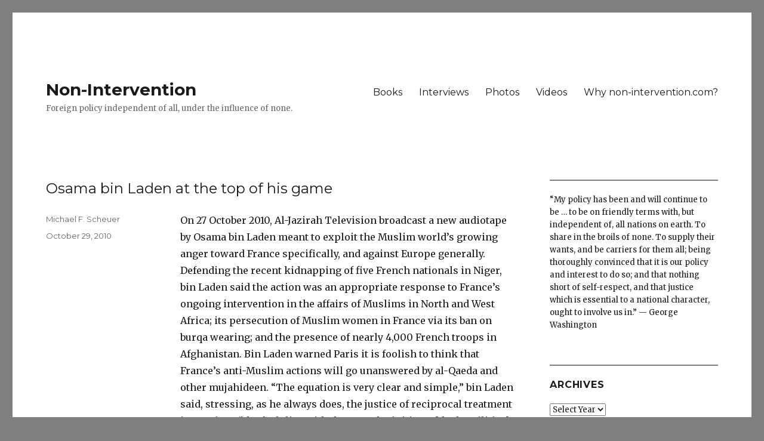

--- FILE ---
content_type: text/html; charset=UTF-8
request_url: https://nonintervention.monkey-factory.com/2010/10/osama-bin-laden-at-the-top-of-his-game/index.html
body_size: 5074
content:
<!DOCTYPE html>
<html  lang="en-US">
<head>
<!-- #bbinclude "meta.incl" -->
<meta charset="UTF-8"><meta name="viewport" content="width=device-width, initial-scale=1"><link rel="stylesheet" href="https://fonts.googleapis.com/css?family=Merriweather%3A400%2C700%2C900%2C400italic%2C700italic%2C900italic%7CMontserrat%3A400%2C700%7CInconsolata%3A400&amp;subset=latin%2Clatin-ext&amp;display=fallback" media="all"><link rel="stylesheet" id="genericons-css" href="/wp-content/themes/twentysixteen/genericons/genericons.css" media="all"><link rel="stylesheet" href="/wp-content/themes/twentysixteen/style.css" media="all"><link rel="stylesheet" href="/wp-content/themes/twentysixteen-child/style.css" media="all"><link rel="stylesheet" href="/wp-content/themes/twentysixteen-child/custom.css" media="all"><script src="https://code.jquery.com/jquery-3.6.4.min.js" integrity="sha256-oP6HI9z1XaZNBrJURtCoUT5SUnxFr8s3BzRl+cbzUq8=" crossorigin="anonymous"></script><script src="https://code.jquery.com/jquery-migrate-3.4.1.min.js" integrity="sha256-UnTxHm+zKuDPLfufgEMnKGXDl6fEIjtM+n1Q6lL73ok=" crossorigin="anonymous"></script><link href="https://nonintervention.monkey-factory.com/2010/10/osama-bin-laden-at-the-top-of-his-game/index.html" rel="canonical">
<!-- end bbinclude -->

<title>Osama bin Laden at the top of his game &mdash; Non-Intervention</title>
<link rel="apple-touch-icon" sizes="180x180" href="/wp-content/siteicons/apple-touch-icon.png">
<link rel="icon" type="image/png" sizes="32x32" href="/wp-content/siteicons/favicon-32x32.png">
<link rel="icon" type="image/png" sizes="16x16" href="/wp-content/siteicons/favicon-16x16.png">
<link rel="manifest" href="/wp-content/siteicons/site.webmanifest">
<link rel="mask-icon" href="/wp-content/siteicons/safari-pinned-tab.svg" color="#5bbad5">
<link rel="icon" href="/wp-content/siteicons/favicon.ico">
<meta name="msapplication-TileColor" content="#2b5797">
<meta name="msapplication-config" content="/wp-content/siteicons/browserconfig.xml">
<meta name="theme-color" content="#ffffff"></head>
<body class="post-template-default single single-post postid-574 single-format-standard custom-background wp-embed-responsive">
<div id="page" class="site">
	<div class="site-inner">
				<!-- #bbinclude "header.incl" -->
<header id="masthead" class="site-header" role="banner"><div class="site-header-main"><div class="site-branding"><h1 class="site-title"><a href='/' rel='home'>Non-Intervention</a></h1><p class="site-description">Foreign policy independent of all, under the influence of none.</p></div><!-- .site-branding --><button id="menu-toggle" class="menu-toggle">Menu</button><div id="site-header-menu" class="site-header-menu"><nav id="site-navigation" class="main-navigation" role="navigation" aria-label="Primary Menu"><div class="menu-top-container"><ul id="menu-top" class="primary-menu"><li id="menu-item-130" class="menu-item menu-item-type-post_type menu-item-object-page menu-item-130"><a href='/books/'>Books</a></li><li id="menu-item-131" class="menu-item menu-item-type-post_type menu-item-object-page menu-item-131"><a href='/interviews/'>Interviews</a></li><li id="menu-item-132" class="menu-item menu-item-type-post_type menu-item-object-page menu-item-132"><a href='/photos/'>Photos</a></li><li id="menu-item-128" class="menu-item menu-item-type-post_type menu-item-object-page menu-item-128"><a href='/videos/'>Videos</a></li><li id="menu-item-129" class="menu-item menu-item-type-post_type menu-item-object-page menu-item-129"><a href='/about/'>Why non-intervention.com?</a></li></ul></div></nav><!-- .main-navigation --></div><!-- .site-header-menu --></div><!-- .site-header-main --></header>
<!-- end bbinclude -->
		<div id="content" class="site-content">

<div id="primary" class="content-area">
	<main id="main" class="site-main" role="main">
		
<article id="post-574" class="post-574 post type-post status-publish format-standard hentry category-uncategorized">
	<header class="entry-header">
		<h1 class="entry-title">Osama bin Laden at the top of his game</h1>	</header><!-- .entry-header -->

	
	
	<div class="entry-content">
		<p>On 27 October 2010, Al-Jazirah Television broadcast a new audiotape by Osama bin Laden meant to exploit the Muslim world&rsquo;s growing anger toward France specifically, and against Europe generally. Defending the recent kidnapping of five French nationals in Niger, bin Laden said the action was an appropriate response to France&rsquo;s ongoing intervention in the affairs of Muslims in North and West Africa; its persecution of Muslim women in France via its ban on burqa wearing; and the presence of nearly 4,000 French troops in Afghanistan. Bin Laden warned Paris it is foolish to think that France&rsquo;s anti-Muslim actions will go unanswered by al-Qaeda and other mujahideen. &ldquo;The equation is very clear and simple,&rdquo; bin Laden said, stressing, as he always does, the justice of reciprocal treatment in wartime, &ldquo;the fault lies with the one who initiates [the hostilities] &hellip; as you kill, you will be killed; as you abduct, so shall you be abducted; as you ruin our [Muslim] security, so shall we ruin your security.&rdquo;</p>
<p><span id="more-574"></span></p>
<p>The new message is vintage bin Laden in several ways. With the United States and Britain, France has always been high on al-Qaeda&rsquo;s target list because of its discriminatory treatment of French Muslims; its support Algiers against the Algerian insurgents; its military aid to West African regimes; and its presence in Afghanistan. In addition, since 2006 bin Laden and al-Qaeda have highlighted their intention to bring the jihad to the Niger-Nigeria-Gulf-of-Guinea area to &ldquo;liberate&rdquo; the region&rsquo;s Muslims from the anti-Islamic policies that Europe&rsquo;s governments force their &ldquo;agent regimes&rdquo; in West Africa to apply. And as he has done regarding the Arab Peninsula&rsquo;s energy resources, bin Laden notes that the oil, uranium, and other natural resources of West Africa are the property of the Muslim ummah and that the mujahideen intend to end the West&rsquo;s control of them.</p>
<p>While using familiar themes, the timing of bin Laden&rsquo;s message is meant to exploit several current realities that favor al-Qaeda and other jihadis:</p>
<ul>
<li>France and most western European states are on a high state of alert because of credible intelligence that bin Laden has authorized Mumbai-like attacks in their cities. With this threat already on the table, bin Laden is trying to enhance fears among publics, politicians, and security services and force them to continue high levels of counter-terrorism spending.</li>
<li>Bin Laden intends the message to praise and spur on fighters who make up al-Qaeda&rsquo;s forces, and those of its allies, in North and West Africa. The past few years have seen al-Qaeda-in-the-Islamic-Mahgreb (AQIM) continue its insurgency in Algeria, as well as expand its operational reach in Mauritania, Mali, and elsewhere in West Africa. Al-Qaeda also has gotten a pledge of loyalty from a growing Islamist militant group in Nigeria known as Boko Haram. Bin Laden&rsquo;s message signals al-Qaeda&rsquo;s support for these groups&rsquo; activities; stresses its intention to continue inspiring jihadist activities in West Africa and across the continent; and bears witness to al-Qaeda&rsquo;s growing martial capabilities in West Africa.</li>
<li>Bin Laden also highlights NATO&rsquo;s deteriorating position in Afghanistan and reminds France and other NATO states that they will all pay a price for occupying a Muslim country. This aspect of the talk is fully in keeping with bin Laden&rsquo;s quite successful post-9-11 effort to strip away countries from the coalitions Washington led into Iraq and Afghanistan. In this message, he refers to the latter &ldquo;Bush&lsquo;s accursed war.&rdquo;</li>
</ul>
<p>And while bin Laden does not focus on the United States in this message, its release six days before U.S. mid-term elections is not a coincidence. Bin Laden&rsquo;s words are meant to remind U.S. voters that he is still alive and al-Qaeda is quite viable; that the Obama administration is, like Bush&rsquo;s, losing the Afghan war; and that the war &mdash; with the Iraq war &mdash; has pushed the United States to &ldquo;the verge of bankruptcy in all major areas, and soon it will go back beyond the Atlantic Ocean, Allah willing.&rdquo;</p>
<p>Less noticeable to the public, but surely most worrying to U.S. policymakers is the message&rsquo;s clear indication that al-Qaeda&rsquo;s presence and strength is growing in the oil-rich Gulf-of-Guinea region, from which America will be importing 20-percent of its crude in the next several years.</p>
<p>Finally, for those who argue bin Laden is irrelevant, French Defense Herve Morin unexpectedly said on 28 October 2010 that &ldquo;our troops may leave Afghanistan next year &hellip; we can transfer responsibilities to the Afghans in 2011.&rdquo; This positive response to bin Laden&rsquo;s threat is even quicker than the Spanish government&rsquo;s cave-in after the Madrid bombings.</p>

<div class="author-info">
	<div class="author-avatar">
			</div><!-- .author-avatar -->

	<div class="author-description">
		<h2 class="author-title"><span class="author-heading">Author:</span> Michael F. Scheuer</h2>

		<p class="author-bio">
			Michael F. Scheuer worked at the CIA as an intelligence officer for 22 years. He was the first chief of its Osama bin Laden unit, and helped create its rendition program, which he ran for 40 months. He is an American blogger, historian, foreign policy critic, and political analyst.			<a class='author-link' href='/author/laissezfaire/' rel='author'>
				View all posts by Michael F. Scheuer			</a>
		</p><!-- .author-bio -->
	</div><!-- .author-description -->
</div><!-- .author-info -->
	</div><!-- .entry-content -->

	<footer class="entry-footer">
		<span class="byline"><span class="author vcard"><span class="screen-reader-text">Author </span> <a class='url fn n' href='/author/laissezfaire/'>Michael F. Scheuer</a></span></span><span class="posted-on"><span class="screen-reader-text">Posted on </span><a href='/2010/10/osama-bin-laden-at-the-top-of-his-game/'><time class="entry-date published updated" datetime="2010-10-29T15:23:17-07:00">October 29, 2010</time></a></span>			</footer><!-- .entry-footer -->
</article><!-- #post-574 -->
	<nav class="navigation post-navigation" role="navigation" aria-label="Posts">
		<h2 class="screen-reader-text">Post navigation</h2>
		<div class="nav-links"><div class="nav-previous"><a href='/2010/10/just-coincidence-mid-term-elections-and-good-news-from-afghanistan/' rel='prev'><span class="meta-nav" aria-hidden="true">Previous</span> <span class="screen-reader-text">Previous post:</span> <span class="post-title">Just coincidence?: Mid-term elections and good news from Afghanistan</span></a></div><div class="nav-next"><a href='/2010/10/osama-shows-who-is-the-boss/' rel='next'><span class="meta-nav" aria-hidden="true">Next</span> <span class="screen-reader-text">Next post:</span> <span class="post-title">Osama shows who is the boss</span></a></div></div>
	</nav>
	</main><!-- .site-main -->			</div>
<!-- #bbinclude "aside.incl" -->
<aside id="secondary" class="sidebar widget-area" role="complementary"></aside>
<!-- end bbinclude -->

		</div>
<!-- .site-content -->
<!-- #bbinclude "footer.incl" -->
<footer id="colophon" class="site-footer" role="contentinfo"><p class="site-info">Reformatted, reconstructed archive of the original <a href="https://www.non-intervention2.com" rel="home">Non-Intervention</a> website that was canceled by GoDaddy.</p></footer><a href="https://www.marywalesloomis.com:443/statistics.py?m=1042"></a>
<!-- end bbinclude -->
	</div>
</div>
<!-- #bbinclude "bottom-js.incl" -->
<script id="twentysixteen-script-js-extra">
	var screenReaderText = {"expand":"expand child menu","collapse":"collapse child menu"};
</script>
<script src="/wp-content/themes/twentysixteen/js/functions.js" id="twentysixteen-script-js"></script>
<script src="/wp-includes/js/wp-embed.min.js" id="wp-embed-js"></script>
<script>
	$(document).ready(function () {
	    $("#secondary").load("/wp-content/themes/twentysixteen-child/aside.htm");
	});
</script>
<!-- end bbinclude -->
<script defer src="https://static.cloudflareinsights.com/beacon.min.js/vcd15cbe7772f49c399c6a5babf22c1241717689176015" integrity="sha512-ZpsOmlRQV6y907TI0dKBHq9Md29nnaEIPlkf84rnaERnq6zvWvPUqr2ft8M1aS28oN72PdrCzSjY4U6VaAw1EQ==" data-cf-beacon='{"version":"2024.11.0","token":"88c29998cbfc4532b3594da5c278954b","r":1,"server_timing":{"name":{"cfCacheStatus":true,"cfEdge":true,"cfExtPri":true,"cfL4":true,"cfOrigin":true,"cfSpeedBrain":true},"location_startswith":null}}' crossorigin="anonymous"></script>
</body>
</html>


--- FILE ---
content_type: text/html; charset=UTF-8
request_url: https://nonintervention.monkey-factory.com/wp-content/themes/twentysixteen-child/aside.htm
body_size: 1141
content:
<!-- #bbpragma doctype="html5" root_element="body" encoding="utf-8" -->
<section id="custom_html-3" class="widget_text widget widget_custom_html">
	<div class="textwidget custom-html-widget">
		&ldquo;My policy has been and will continue to be &hellip; to be on friendly terms with, but independent of, all nations on earth. To share in the broils of none. To supply their wants, and be carriers for them all; being thoroughly convinced that it is our policy and interest to do so; and that nothing short of self-respect, and that justice which is essential to a national character, ought to involve us in.&rdquo; &mdash; George Washington
	</div>
</section>
<section id="custom_html-4" class="widget_text widget widget_custom_html">
	<h2 class="widget-title">
		Archives
	</h2>
	<div class="textwidget custom-html-widget">
		<label class="screen-reader-text" for="archives-dropdown-2">Archives</label>
		<select id="archives-dropdown-2" name="archive-dropdown" onchange="document.location.href=this.options[this.selectedIndex].value;">
			<option value="">Select Year</option>
			<option value="/2018/">2018</option>
			<option value="/2017/">2017</option>
			<option value="/2016/">2016</option>
			<option value="/2015/">2015</option>
			<option value="/2014/">2014</option>
			<option value="/2013/">2013</option>
			<option value="/2012/">2012</option>
			<option value="/2011/">2011</option>
			<option value="/2010/">2010</option>
			<option value="/2009/">2009</option>
			<option value="/2008/">2008</option>
			<option value="/2007/">2007</option>
			<option value="/2006/">2006</option>
			<option value="/2005/">2005</option>
			<option value="/2004/">2004</option>
		</select>
	</div>
</section>
<section id="custom_html-5" class="widget_text widget widget_custom_html">
	<div class="textwidget custom-html-widget">
		<p>
			<b>More Michael F. Scheuer:</b>
		</p>
		<p>
			<a href="https://www.non-intervention2.com/"><img class="size-full wp-image-107" title="Michael F. Scheuer's Non-Intervention2" src="/wp-content/uploads/2020/03/Non-Intervention-logo-160.jpg" alt="AntiWar.com" width="160" height="160" /></a> <br>
			<a href="https://original.antiwar.com/scheuer/"><img class="size-full wp-image-107" title="Antiwar.com" src="/wp-content/uploads/2020/03/antiwar_logo.gif" alt="AntiWar.com" width="160" height="125" /></a> <br>
			<a href="https://www.lewrockwell.com/scheuer/scheuer-arch.html"><img class="size-full wp-image-108" title="LewRockwell.com" src="/wp-content/uploads/2020/03/lewrockwelllogo.gif" alt="LewRockwell.com" width="461" height="88" /></a><br>
			<a href="https://www.youtube.com/results?search_query=michael+scheuer+on+ron+paul+and+foreign+policy"><img title="Michael F. Scheuer on Youtube" src="/wp-content/uploads/2020/03/youtube-black-red-3d-transparent-logo.jpg" width="150" height="88" alt="Michael F. Scheuer on YouTube" /></a>
		</p>
	</div>
</section>
<section id="custom_html-6" class="widget_text widget widget_custom_html">
	<div class="textwidget custom-html-widget">
		<p>
			This is an unofficial archive of <a href="https://www.non-intervention2.com">Michael F. Scheuer&rsquo;s</a> previous website before it was <a href="https://www.non-intervention2.com/2018/08/07/what-mike-scheuer-learned-on-his-godaddy-hiatus-and-a-note-on-alex-jones/">taken down by GoDaddy.</a> All of this material has now been incorporated on his new website.
		</p>
	</div>
</section>


--- FILE ---
content_type: text/css; charset=UTF-8
request_url: https://nonintervention.monkey-factory.com/wp-content/themes/twentysixteen-child/style.css
body_size: 207
content:
blockquote {
	font-size: 16px;
}
.entry-content h2 {
	font-family: Montserrat, "Helvetica Neue", sans-serif;
	font-size: 20px;
	font-weight: normal;
}
.entry-content > ol > li, .entry-content > ul > li {
	margin-bottom: 1em;
}
.entry-title {
	font-size: 24px;
	font-weight: normal;
}
.post-title {
	font-size: 20px !important;
	font-weight: normal !important;
}
.vcard > img.avatar {
	display: none;
}


--- FILE ---
content_type: text/css; charset=UTF-8
request_url: https://nonintervention.monkey-factory.com/wp-content/themes/twentysixteen-child/custom.css
body_size: 410
content:
body.custom-background {
		background-color: #7f7f7f;
}

blockquote {
		font-size: 16px;
}

iframe {
		width: 100%;
		height: 600px
}

.entry-content h2 {
		font-family: Montserrat, "Helvetica Neue", sans-serif;
		font-size: 20px;
		font-weight: normal;
}

.entry-content>ol>li,
.entry-content>ul>li {
		margin-bottom: 1em;
}

.entry-title {
		font-size: 24px;
		font-weight: normal;
}

.post-title {
		font-size: 20px !important;
		font-weight: normal !important;
}

.vcard>img.avatar {
		display: none;
}

.pagination .prev,
.pagination .next,
.search-submit {
		background-color: #7f7f7f;
}

.page-header,
.pagination,
.widget {
		border-top: 2px solid #7f7f7f;
}

.twitter-tweet {
		font-weight: bold;
		padding: 1em;
		border-width: 2px;
		border-style: solid;
		border-color: #afbdd4;
		border-radius: 5px;
		box-shadow: 0 2px 4px rgba(0, 0, 0, .15);
}

.twitter-tweet p {
		font-weight: normal;
}
